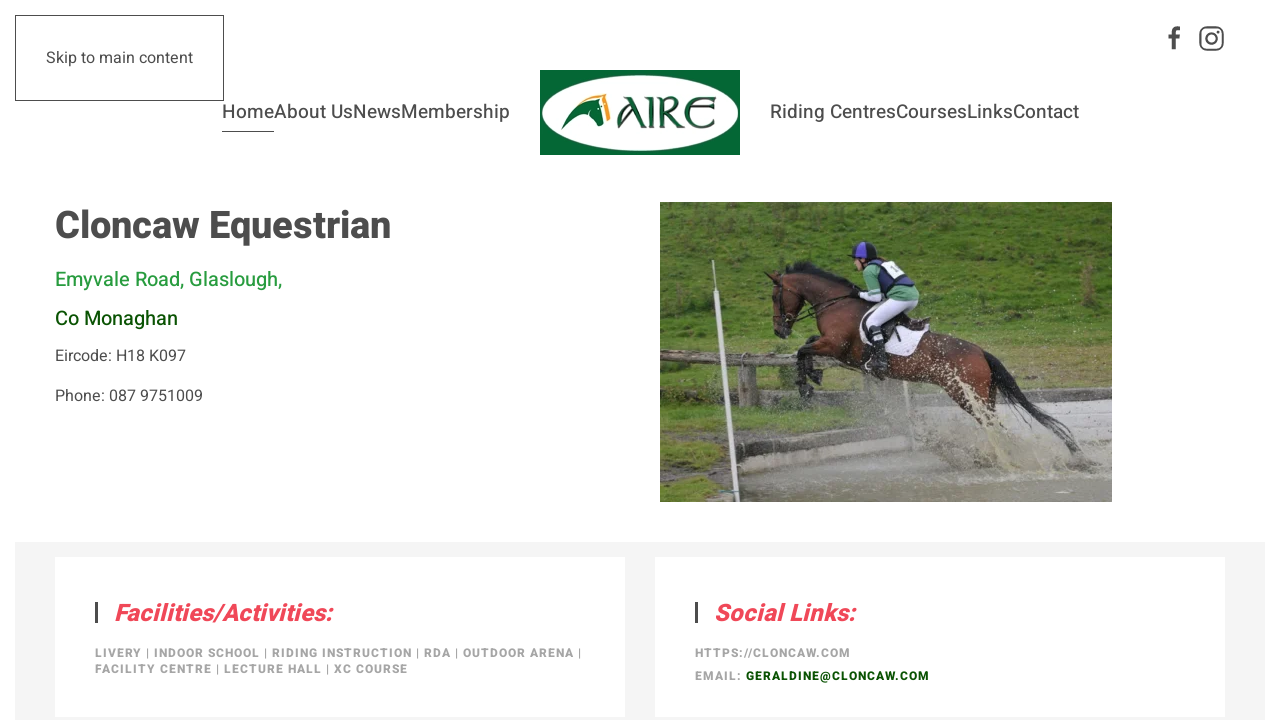

--- FILE ---
content_type: text/html; charset=utf-8
request_url: https://aire.ie/index.php?view=article&id=368&catid=32
body_size: 35899
content:
<!DOCTYPE html>
<html lang="en-gb" dir="ltr">
    <head>
        <meta name="viewport" content="width=device-width, initial-scale=1">
        <link rel="icon" href="/images/favicon.ico" sizes="any">
                <link rel="apple-touch-icon" href="/templates/yootheme/packages/theme-joomla/assets/images/apple-touch-icon.png">
        <meta charset="utf-8">
	<meta name="author" content="Bernie Webb">
	<meta name="description" content="Representing Irish Horse riding centers and supporting all forms of horse activity in Ireland">
	<meta name="generator" content="Joomla! - Open Source Content Management">
	<title>Cloncaw Equestrian</title>
	<link href="/media/vendor/joomla-custom-elements/css/joomla-alert.min.css?0.4.1" rel="stylesheet">
	<link href="/media/system/css/joomla-fontawesome.min.css?4.5.28" rel="preload" as="style" onload="this.onload=null;this.rel='stylesheet'">
	<link href="/templates/yootheme_aire/css/theme.9.css?1767181563" rel="stylesheet">
	<link href="/templates/yootheme_aire/css/custom.css?4.5.28" rel="stylesheet">
	<link href="/plugins/system/djpopup/modules/builder/assets/css/djpopup.css?4.5.28" rel="stylesheet">
	<link href="/plugins/system/cookiespolicynotificationbar/assets/css/cpnb-style.min.css" rel="stylesheet" media="all">
	<link href="/plugins/system/cookiespolicynotificationbar/assets/css/balloon.min.css" rel="stylesheet" media="all">
	<style>

/* BEGIN: Cookies Policy Notification Bar - J! system plugin (Powered by: Web357.com) */
.cpnb-outer { border-color: rgba(80, 24, 28, 1); }
.cpnb-outer.cpnb-div-position-top { border-bottom-width: 1px; }
.cpnb-outer.cpnb-div-position-bottom { border-top-width: 1px; }
.cpnb-outer.cpnb-div-position-top-left, .cpnb-outer.cpnb-div-position-top-right, .cpnb-outer.cpnb-div-position-bottom-left, .cpnb-outer.cpnb-div-position-bottom-right { border-width: 1px; }
.cpnb-message { color: #f1f1f3; }
.cpnb-message a { color: #ffffff }
.cpnb-button, .cpnb-button-ok, .cpnb-m-enableAllButton { -webkit-border-radius: 4px; -moz-border-radius: 4px; border-radius: 4px; font-size: 12px; color: #ffffff; background-color: rgba(59, 137, 199, 1); }
.cpnb-button:hover, .cpnb-button:focus, .cpnb-button-ok:hover, .cpnb-button-ok:focus, .cpnb-m-enableAllButton:hover, .cpnb-m-enableAllButton:focus { color: #ffffff; background-color: rgba(49, 118, 175, 1); }
.cpnb-button-decline, .cpnb-button-delete, .cpnb-button-decline-modal, .cpnb-m-DeclineAllButton { color: #ffffff; background-color: rgba(119, 31, 31, 1); }
.cpnb-button-decline:hover, .cpnb-button-decline:focus, .cpnb-button-delete:hover, .cpnb-button-delete:focus, .cpnb-button-decline-modal:hover, .cpnb-button-decline-modal:focus, .cpnb-m-DeclineAllButton:hover, .cpnb-m-DeclineAllButton:focus { color: #ffffff; background-color: rgba(175, 38, 20, 1); }
.cpnb-button-cancel, .cpnb-button-reload, .cpnb-button-cancel-modal { color: #ffffff; background-color: rgba(90, 90, 90, 1); }
.cpnb-button-cancel:hover, .cpnb-button-cancel:focus, .cpnb-button-reload:hover, .cpnb-button-reload:focus, .cpnb-button-cancel-modal:hover, .cpnb-button-cancel-modal:focus { color: #ffffff; background-color: rgba(54, 54, 54, 1); }
.cpnb-button-settings, .cpnb-button-settings-modal { color: #ffffff; background-color: rgba(90, 90, 90, 1); }
.cpnb-button-settings:hover, .cpnb-button-settings:focus, .cpnb-button-settings-modal:hover, .cpnb-button-settings-modal:focus { color: #ffffff; background-color: rgba(54, 54, 54, 1); }
.cpnb-button-more-default, .cpnb-button-more-modal { color: #ffffff; background-color: rgba(123, 138, 139, 1); }
.cpnb-button-more-default:hover, .cpnb-button-more-modal:hover, .cpnb-button-more-default:focus, .cpnb-button-more-modal:focus { color: #ffffff; background-color: rgba(105, 118, 119, 1); }
.cpnb-m-SaveChangesButton { color: #ffffff; background-color: rgba(133, 199, 136, 1); }
.cpnb-m-SaveChangesButton:hover, .cpnb-m-SaveChangesButton:focus { color: #ffffff; background-color: rgba(96, 153, 100, 1); }
@media only screen and (max-width: 600px) {
.cpnb-left-menu-toggle::after, .cpnb-left-menu-toggle-button {
content: "Categories";
}
}
/* END: Cookies Policy Notification Bar - J! system plugin (Powered by: Web357.com) */
</style>
<script type="application/json" class="joomla-script-options new">{"joomla.jtext":{"ERROR":"Error","MESSAGE":"Message","NOTICE":"Notice","WARNING":"Warning","JCLOSE":"Close","JOK":"OK","JOPEN":"Open"},"system.paths":{"root":"","rootFull":"https:\/\/aire.ie\/","base":"","baseFull":"https:\/\/aire.ie\/"},"csrf.token":"19187df385eef0d14b632b50ac2bd8c1"}</script>
	<script src="/media/system/js/core.min.js?2cb912"></script>
	<script src="/media/vendor/webcomponentsjs/js/webcomponents-bundle.min.js?2.8.0" nomodule defer></script>
	<script src="/media/system/js/joomla-hidden-mail.min.js?80d9c7" type="module"></script>
	<script src="/media/system/js/messages.min.js?9a4811" type="module"></script>
	<script src="/templates/yootheme/vendor/assets/uikit/dist/js/uikit.min.js?4.5.28"></script>
	<script src="/templates/yootheme/vendor/assets/uikit/dist/js/uikit-icons-district.min.js?4.5.28"></script>
	<script src="/templates/yootheme/js/theme.js?4.5.28"></script>
	<script src="/plugins/system/djpopup/modules/builder/assets/js/djpopup.js?4.5.28"></script>
	<script src="/plugins/system/cookiespolicynotificationbar/assets/js/cookies-policy-notification-bar.min.js"></script>
	<script type="application/ld+json">{"@context":"https://schema.org","@graph":[{"@type":"Organization","@id":"https://aire.ie/#/schema/Organization/base","name":"AIRE","url":"https://aire.ie/"},{"@type":"WebSite","@id":"https://aire.ie/#/schema/WebSite/base","url":"https://aire.ie/","name":"AIRE","publisher":{"@id":"https://aire.ie/#/schema/Organization/base"}},{"@type":"WebPage","@id":"https://aire.ie/#/schema/WebPage/base","url":"https://aire.ie/index.php?view=article&amp;id=368&amp;catid=32","name":"Cloncaw Equestrian","description":"Representing Irish Horse riding centers and supporting all forms of horse activity in Ireland","isPartOf":{"@id":"https://aire.ie/#/schema/WebSite/base"},"about":{"@id":"https://aire.ie/#/schema/Organization/base"},"inLanguage":"en-GB"},{"@type":"Article","@id":"https://aire.ie/#/schema/com_content/article/368","name":"Cloncaw Equestrian","headline":"Cloncaw Equestrian","inLanguage":"en-GB","thumbnailUrl":"images/cloncaw_XL.jpg","isPartOf":{"@id":"https://aire.ie/#/schema/WebPage/base"}}]}</script>
	<script>window.yootheme ||= {}; var $theme = yootheme.theme = {"i18n":{"close":{"label":"Close"},"totop":{"label":"Back to top"},"marker":{"label":"Open"},"navbarToggleIcon":{"label":"Open Menu"},"paginationPrevious":{"label":"Previous page"},"paginationNext":{"label":"Next Page"},"searchIcon":{"toggle":"Open Search","submit":"Submit Search"},"slider":{"next":"Next slide","previous":"Previous slide","slideX":"Slide %s","slideLabel":"%s of %s"},"slideshow":{"next":"Next slide","previous":"Previous slide","slideX":"Slide %s","slideLabel":"%s of %s"},"lightboxPanel":{"next":"Next slide","previous":"Previous slide","slideLabel":"%s of %s","close":"Close"}}};</script>
	<script>

// BEGIN: Cookies Policy Notification Bar - J! system plugin (Powered by: Web357.com)
var cpnb_config = {"w357_joomla_caching":0,"w357_position":"bottom","w357_show_close_x_icon":"1","w357_hide_after_time":"display_always","w357_duration":"60","w357_animate_duration":"1000","w357_limit":"0","w357_message":"We use cookies to improve your experience on our website. By browsing this website, you agree to our use of cookies.","w357_display_ok_btn":"1","w357_buttonText":"Ok, I\u0027ve understood!","w357_display_decline_btn":"1","w357_buttonDeclineText":"Decline","w357_display_cancel_btn":"0","w357_buttonCancelText":"Cancel","w357_display_settings_btn":"1","w357_buttonSettingsText":"Settings","w357_buttonMoreText":"More Info","w357_buttonMoreLink":"","w357_display_more_info_btn":"1","w357_fontColor":"#f1f1f3","w357_linkColor":"#ffffff","w357_fontSize":"12px","w357_backgroundColor":"rgba(50, 58, 69, 1)","w357_borderWidth":"1","w357_body_cover":"1","w357_overlay_state":"0","w357_overlay_color":"rgba(10, 10, 10, 0.3)","w357_height":"auto","w357_cookie_name":"cookiesDirective","w357_link_target":"_self","w357_popup_width":"800","w357_popup_height":"600","w357_customText":"\u003Ch1\u003ECookies Policy\u003C\/h1\u003E\u003Chr \/\u003E\u003Ch3\u003EGeneral Use\u003C\/h3\u003E\u003Cp\u003EWe use cookies, tracking pixels and related technologies on our website. Cookies are small data files that are served by our platform and stored on your device. Our site uses cookies dropped by us or third parties for a variety of purposes including to operate and personalize the website. Also, cookies may also be used to track how you use the site to target ads to you on other websites.\u003C\/p\u003E\u003Ch3\u003EThird Parties\u003C\/h3\u003E\u003Cp\u003EOur website employs the use the various third-party services. Through the use of our website, these services may place anonymous cookies on the Visitor\u0027s browser and may send their own cookies to the Visitor\u0027s cookie file. Some of these services include but are not limited to: Google, Facebook, Twitter, Adroll, MailChimp, Sucuri, Intercom and other social networks, advertising agencies, security firewalls, analytics companies and service providers. These services may also collect and use anonymous identifiers such as IP Address, HTTP Referrer, Unique Device Identifier and other non-personally identifiable information and server logs.\u003C\/p\u003E\u003Chr \/\u003E","w357_more_info_btn_type":"custom_text","w357_blockCookies":"1","w357_autoAcceptAfterScrolling":"0","w357_numOfScrolledPixelsBeforeAutoAccept":"300","w357_reloadPageAfterAccept":"1","w357_enableConfirmationAlerts":"0","w357_enableConfirmationAlertsForAcceptBtn":0,"w357_enableConfirmationAlertsForDeclineBtn":0,"w357_enableConfirmationAlertsForDeleteBtn":0,"w357_confirm_allow_msg":"Performing this action will enable all cookies set by this website. Are you sure that you want to enable all cookies on this website?","w357_confirm_delete_msg":"Performing this action will remove all cookies set by this website. Are you sure that you want to disable and delete all cookies from your browser?","w357_show_in_iframes":"0","w357_shortcode_is_enabled_on_this_page":0,"w357_base_url":"https:\/\/aire.ie\/","w357_base_ajax_url":"https:\/\/aire.ie\/","w357_current_url":"https:\/\/aire.ie\/index.php","w357_always_display":"0","w357_show_notification_bar":true,"w357_expiration_cookieSettings":"365","w357_expiration_cookieAccept":"365","w357_expiration_cookieDecline":"180","w357_expiration_cookieCancel":"3","w357_accept_button_class_notification_bar":"cpnb-accept-btn","w357_decline_button_class_notification_bar":"cpnb-decline-btn","w357_cancel_button_class_notification_bar":"cpnb-cancel-btn","w357_settings_button_class_notification_bar":"cpnb-settings-btn","w357_moreinfo_button_class_notification_bar":"cpnb-moreinfo-btn","w357_accept_button_class_notification_bar_modal_window":"cpnb-accept-btn-m","w357_decline_button_class_notification_bar_modal_window":"cpnb-decline-btn-m","w357_save_button_class_notification_bar_modal_window":"cpnb-save-btn-m","w357_buttons_ordering":"[\u0022ok\u0022,\u0022decline\u0022,\u0022cancel\u0022,\u0022settings\u0022,\u0022moreinfo\u0022]"};
// END: Cookies Policy Notification Bar - J! system plugin (Powered by: Web357.com)
</script>
	<script>

// BEGIN: Cookies Policy Notification Bar - J! system plugin (Powered by: Web357.com)
var cpnb_cookiesCategories = {"cookie_categories_group0":{"cookie_category_id":"required-cookies","cookie_category_name":"Required Cookies","cookie_category_description":"The Required or Functional cookies relate to the functionality of our websites and allow us to improve the service we offer to you through our websites, for example by allowing you to carry information across pages of our website to avoid you having to re-enter information, or by recognizing your preferences when you return to our website.","cookie_category_checked_by_default":"2","cookie_category_status":"1"},"cookie_categories_group1":{"cookie_category_id":"analytical-cookies","cookie_category_name":"Analytical Cookies","cookie_category_description":"Analytical cookies allow us to recognize and to count the number of visitors to our website, to see how visitors move around the website when they are using it and to record which content viewers view and are interested in. This helps us to determine how frequently particular pages and advertisements are visited and to determine the most popular areas of our website. This helps us to improve the service which we offer to you by helping us make sure our users are finding the information they are looking for, by providing anonymized demographic data to third parties in order to target advertising more appropriately to you, and by tracking the success of advertising campaigns on our website.","cookie_category_checked_by_default":"1","cookie_category_status":"1"},"cookie_categories_group2":{"cookie_category_id":"social-media-cookies","cookie_category_name":"Social Media","cookie_category_description":"These cookies allow you to share Website content with social media platforms (e.g., Facebook, Twitter, Instagram). We have no control over these cookies as they are set by the social media platforms themselves.","cookie_category_checked_by_default":"1","cookie_category_status":"1"},"cookie_categories_group3":{"cookie_category_id":"targeted-advertising-cookies","cookie_category_name":"Targeted Advertising Cookies","cookie_category_description":"Advertising and targeting cookies are used to deliver advertisements more relevant to you, but can also limit the number of times you see an advertisement and be used to chart the effectiveness of an ad campaign by tracking users’ clicks. They can also provide security in transactions. They are usually placed by third-party advertising networks with a website operator’s permission but can be placed by the operator themselves. They can remember that you have visited a website, and this information can be shared with other organizations, including other advertisers. They cannot determine who you are though, as the data collected is never linked to your profile. ","cookie_category_checked_by_default":"1","cookie_category_status":"1"}};
// END: Cookies Policy Notification Bar - J! system plugin (Powered by: Web357.com)
</script>
	<script>

// BEGIN: Cookies Policy Notification Bar - J! system plugin (Powered by: Web357.com)
var cpnb_manager = {"w357_m_modalState":"1","w357_m_floatButtonState":"1","w357_m_floatButtonPosition":"bottom_left","w357_m_HashLink":"cookies","w357_m_modal_menuItemSelectedBgColor":"rgba(200, 200, 200, 1)","w357_m_saveChangesButtonColorAfterChange":"rgba(13, 92, 45, 1)","w357_m_floatButtonIconSrc":"https:\/\/aire.ie\/media\/plg_system_cookiespolicynotificationbar\/icons\/cpnb-cookies-manager-icon-1-64x64.png","w357_m_FloatButtonIconType":"image","w357_m_FloatButtonIconFontAwesomeName":"fas fa-cookie-bite","w357_m_FloatButtonIconFontAwesomeSize":"fa-lg","w357_m_FloatButtonIconFontAwesomeColor":"rgba(61, 47, 44, 0.84)","w357_m_FloatButtonIconUikitName":"cog","w357_m_FloatButtonIconUikitSize":"1","w357_m_FloatButtonIconUikitColor":"rgba(61, 47, 44, 0.84)","w357_m_floatButtonText":"Cookies Manager","w357_m_modalHeadingText":"Advanced Cookie Settings","w357_m_checkboxText":"Enabled","w357_m_lockedText":"(Locked)","w357_m_EnableAllButtonText":"Allow All Cookies","w357_m_DeclineAllButtonText":"Decline All Cookies","w357_m_SaveChangesButtonText":"Save Settings","w357_m_confirmationAlertRequiredCookies":"These cookies are strictly necessary for this website. You can\u0027t disable this category of cookies. Thank you for understanding!"};
// END: Cookies Policy Notification Bar - J! system plugin (Powered by: Web357.com)
</script>
	<script>  <meta name="viewport" content="width=device-width, initial-scale=1"></script>

<!-- Global site tag (gtag.js) - Google Analytics -->
<script async src="https://www.googletagmanager.com/gtag/js?id=G-9HZRCLV0MM"></script>
<script>
  window.dataLayer = window.dataLayer || [];
  function gtag(){dataLayer.push(arguments);}
  gtag('js', new Date());
 
  gtag('config', 'G-9HZRCLV0MM');
</script>

    
<!-- BEGIN: Google Analytics -->
<script>console.log("Google analytics javascript code goes here...")</script>
<!-- END: Google Analytics -->

<!-- BEGIN: Facebook -->
<script>console.log("Facebook javascript code goes here...")</script>
<!-- END: Facebook -->
</head>
    <body class="">

        <div class="uk-hidden-visually uk-notification uk-notification-top-left uk-width-auto">
            <div class="uk-notification-message">
                <a href="#tm-main" class="uk-link-reset">Skip to main content</a>
            </div>
        </div>

        
        
        <div class="tm-page">

                        


<header class="tm-header-mobile uk-hidden@l">


    
        <div class="uk-navbar-container">

            <div class="uk-container uk-container-expand">
                <nav class="uk-navbar" uk-navbar="{&quot;align&quot;:&quot;left&quot;,&quot;container&quot;:&quot;.tm-header-mobile&quot;,&quot;boundary&quot;:&quot;.tm-header-mobile .uk-navbar-container&quot;}">

                    
                                        <div class="uk-navbar-center">

                                                    <a href="https://aire.ie/index.php" aria-label="Back to home" class="uk-logo uk-navbar-item">
    <picture>
<source type="image/webp" srcset="/templates/yootheme/cache/62/logo_elipse_200-62bda8eb.webp 200w" sizes="(min-width: 200px) 200px">
<img alt="A.I.R.E." loading="eager" src="/templates/yootheme/cache/68/logo_elipse_200-6837f180.png" width="200" height="85">
</picture></a>
                        
                        
                    </div>
                    
                                        <div class="uk-navbar-right">

                        
                                                    <a uk-toggle href="#tm-dialog-mobile" class="uk-navbar-toggle">

        
        <div uk-navbar-toggle-icon></div>

        
    </a>
                        
                    </div>
                    
                </nav>
            </div>

        </div>

    



        <div id="tm-dialog-mobile" uk-offcanvas="container: true; overlay: true" mode="slide">
        <div class="uk-offcanvas-bar uk-flex uk-flex-column">

                        <button class="uk-offcanvas-close uk-close-large" type="button" uk-close uk-toggle="cls: uk-close-large; mode: media; media: @s"></button>
            
                        <div class="uk-margin-auto-bottom">
                
<div class="uk-grid uk-child-width-1-1" uk-grid>    <div>
<div class="uk-panel" id="module-menu-dialog-mobile">

    
    
<ul class="uk-nav uk-nav-default uk-nav-accordion" uk-nav="targets: &gt; .js-accordion">
    
	<li class="item-101 uk-active"><a href="/index.php">Home</a></li>
	<li class="item-110"><a href="/index.php/about-us">About Us</a></li>
	<li class="item-264"><a href="/index.php/new-news-menu-2">News</a></li>
	<li class="item-151 js-accordion uk-parent"><a href>Membership <span uk-nav-parent-icon></span></a>
	<ul class="uk-nav-sub">

		<li class="item-152"><a href="/index.php/membership/membership-requirements">Membership Requirements</a></li>
		<li class="item-240"><a href="/images/downloads/aire_guide_2016.pdf" target="_blank">Membership Guidelines</a></li>
		<li class="item-149"><a href="/index.php/membership/memb-form">Membership Renewal</a></li>
		<li class="item-180"><a href="/index.php/membership/shop">AIRE SHOP</a></li>
		<li class="item-186"><a href="/index.php/membership/upload-menu">Upload Documents</a></li></ul></li>
	<li class="item-145 js-accordion uk-parent"><a href>Riding Centres <span uk-nav-parent-icon></span></a>
	<ul class="uk-nav-sub">

		<li class="item-146"><a href="/index.php/riding-centres/map-of-centres">Map of Centres</a></li>
		<li class="item-406"><a href="/index.php/riding-centres/list-centres">Find Centres by County</a></li>
		<li class="item-498"><a href="/index.php/riding-centres/centrea-by-activity">Find Centres by Activity</a></li>
		<li class="item-563"><a href="/index.php/riding-centres/jobs-new">Jobs</a></li></ul></li>
	<li class="item-184 js-accordion uk-parent"><a href>Courses <span uk-nav-parent-icon></span></a>
	<ul class="uk-nav-sub">

		<li class="item-276"><a href="/index.php/courses/child-protection-menu">Safeguarding 1,2, 3.</a></li>
		<li class="item-277"><a href="/index.php/courses/st-aid">First Aid</a></li>
		<li class="item-439"><a href="/index.php/courses/courses-bhs-new">BHS TRAINING and EXAMS</a></li>
		<li class="item-228"><a href="/index.php/courses/garda-vetting">Garda Vetting</a></li></ul></li>
	<li class="item-153"><a href="/index.php/links">Links</a></li>
	<li class="item-109"><a href="/index.php/contact">Contact</a></li></ul>

</div>
</div>    <div>
<div class="uk-panel" id="module-tm-4">

    
    <ul class="uk-grid uk-flex-inline uk-flex-middle uk-flex-nowrap uk-grid-small">                    <li><a href="https://www.facebook.com/AIREHorseRiding/" class="uk-preserve-width uk-icon-link" rel="noreferrer" target="_blank"><span uk-icon="icon: facebook;"></span></a></li>
                    <li><a href="https://www.instagram.com/aire_horseriding/" class="uk-preserve-width uk-icon-link" rel="noreferrer" target="_blank"><span uk-icon="icon: instagram;"></span></a></li>
            </ul>
</div>
</div></div>
            </div>
            
            
        </div>
    </div>
    
    
    

</header>




<header class="tm-header uk-visible@l">

<div class="tm-toolbar uk-visible@l">
    <div class="uk-container uk-flex uk-flex-middle uk-container-large">

        
                <div class="uk-margin-auto-left">
            <div class="uk-grid-medium uk-child-width-auto uk-flex-middle" uk-grid="margin: uk-margin-small-top">
                <div>
<div class="uk-panel" id="module-tm-3">

    
    <ul class="uk-grid uk-flex-inline uk-flex-middle uk-flex-nowrap uk-grid-small">                    <li><a href="https://www.facebook.com/AIREHorseRiding/" class="uk-preserve-width uk-icon-link" rel="noreferrer" target="_blank"><span uk-icon="icon: facebook; width: 27; height: 27;"></span></a></li>
                    <li><a href="https://www.instagram.com/aire_horseriding/" class="uk-preserve-width uk-icon-link" rel="noreferrer" target="_blank"><span uk-icon="icon: instagram; width: 27; height: 27;"></span></a></li>
            </ul>
</div>
</div>
            </div>
        </div>
        
    </div>
</div>


    
    
                <div uk-sticky media="@l" cls-active="uk-navbar-sticky" sel-target=".uk-navbar-container">
        
            <div class="uk-navbar-container">

                <div class="uk-container uk-container-expand">
                    <nav class="uk-navbar" uk-navbar="{&quot;align&quot;:&quot;left&quot;,&quot;container&quot;:&quot;.tm-header &gt; [uk-sticky]&quot;,&quot;boundary&quot;:&quot;.tm-header .uk-navbar-container&quot;}">

                        
                        <div class="uk-navbar-center">

                            
                                                                <div class="uk-navbar-center-left uk-preserve-width">
                                    
<ul class="uk-navbar-nav">
    
	<li class="item-101 uk-active"><a href="/index.php">Home</a></li>
	<li class="item-110"><a href="/index.php/about-us">About Us</a></li>
	<li class="item-264"><a href="/index.php/new-news-menu-2">News</a></li>
	<li class="item-151 uk-parent"><a role="button">Membership</a>
	<div class="uk-drop uk-navbar-dropdown" mode="hover" pos="bottom-left"><div><ul class="uk-nav uk-navbar-dropdown-nav">

		<li class="item-152"><a href="/index.php/membership/membership-requirements">Membership Requirements</a></li>
		<li class="item-240"><a href="/images/downloads/aire_guide_2016.pdf" target="_blank">Membership Guidelines</a></li>
		<li class="item-149"><a href="/index.php/membership/memb-form">Membership Renewal</a></li>
		<li class="item-180"><a href="/index.php/membership/shop">AIRE SHOP</a></li>
		<li class="item-186"><a href="/index.php/membership/upload-menu">Upload Documents</a></li></ul></div></div></li></ul>

                                </div>
                                
                                <a href="https://aire.ie/index.php" aria-label="Back to home" class="uk-logo uk-navbar-item">
    <picture>
<source type="image/webp" srcset="/templates/yootheme/cache/90/logo_aire-909af544.webp 200w" sizes="(min-width: 200px) 200px">
<img alt="A.I.R.E." loading="eager" src="/templates/yootheme/cache/7a/logo_aire-7a841c01.png" width="200" height="85">
</picture></a>

                                                                <div class="uk-navbar-center-right uk-preserve-width">
                                    
<ul class="uk-navbar-nav">
    
	<li class="item-145 uk-parent"><a role="button">Riding Centres</a>
	<div class="uk-drop uk-navbar-dropdown" mode="hover" pos="bottom-left"><div><ul class="uk-nav uk-navbar-dropdown-nav">

		<li class="item-146"><a href="/index.php/riding-centres/map-of-centres">Map of Centres</a></li>
		<li class="item-406"><a href="/index.php/riding-centres/list-centres">Find Centres by County</a></li>
		<li class="item-498"><a href="/index.php/riding-centres/centrea-by-activity">Find Centres by Activity</a></li>
		<li class="item-563"><a href="/index.php/riding-centres/jobs-new">Jobs</a></li></ul></div></div></li>
	<li class="item-184 uk-parent"><a role="button">Courses</a>
	<div class="uk-drop uk-navbar-dropdown" mode="hover" pos="bottom-left" style="width: 400px;"><div class="uk-grid tm-grid-expand uk-child-width-1-1 uk-grid-margin">
<div class="uk-width-1-1">
    
        
            
            
            
                
                    
<div id="m-courses">
    
    
        
        <ul class="uk-margin-remove-bottom uk-nav uk-nav-default">                                <li class="el-item ">
<a class="el-link" href="/index.php/courses/child-protection-menu">
    
        
                    Safeguarding 1, 2, 3        
    
</a></li>
                                            <li class="el-item ">
<a class="el-link" href="/index.php/courses/st-aid">
    
        
                    First Aid        
    
</a></li>
                                            <li class="el-item ">
<a class="el-link" href="/index.php/courses/courses-bhs-new">
    
        
                    BHS TRAINING and EXAMS        
    
</a></li>
                                            <li class="el-item ">
<a class="el-link" href="/index.php/courses/garda-vetting">
    
        
                    Garda Vetting        
    
</a></li>
                            </ul>
        
    
    
</div>
                
            
        
    
</div></div></div></li>
	<li class="item-153"><a href="/index.php/links">Links</a></li>
	<li class="item-109"><a href="/index.php/contact">Contact</a></li></ul>

                                </div>
                                
                            
                        </div>

                        
                    </nav>
                </div>

            </div>

                </div>
        
    
    






</header>

            
            

            <main id="tm-main" >

                
                <div id="system-message-container" aria-live="polite"></div>

                <!-- Builder #template-TATa49Cq --><style class="uk-margin-remove-adjacent">#template-TATa49Cq\#0{line-height:1;}#template-TATa49Cq\#1{line-height:0;}#template-TATa49Cq\#2{border-color: #289C3F; border-style: solid; border-width: 3px;}#template-TATa49Cq\#3{line-height:.0;}#template-TATa49Cq\#4{line-height: .75;}</style>
<div class="uk-section-default uk-section uk-section-small">
    
        
        
        
            
                                <div class="uk-container">                
                    <div class="uk-grid tm-grid-expand uk-grid-margin" uk-grid>
<div class="uk-width-1-2@m">
    
        
            
            
            
                
                    
<h1 class="uk-h2">        Cloncaw Equestrian    </h1><div class="uk-panel uk-text-lead uk-text-success uk-margin">Emyvale Road, Glaslough,</div><div class="uk-panel uk-text-lead uk-margin" id="template-TATa49Cq#0"><a href="/index.php/component/tags/tag/co-monaghan">Co Monaghan</a></div><div class="uk-panel uk-margin">Eircode: H18 K097</div><div class="uk-panel">Phone: 087 9751009</div>
                
            
        
    
</div>
<div class="uk-width-1-2@m">
    
        
            
            
            
                
                    
<div class="uk-margin">
        <picture>
<source type="image/webp" srcset="/templates/yootheme/cache/f0/cloncaw_XL-f04bbddc.webp 452w, /templates/yootheme/cache/00/cloncaw_XL-0001144e.webp 768w, /templates/yootheme/cache/39/cloncaw_XL-39309c71.webp 900w" sizes="(min-width: 452px) 452px">
<img src="/templates/yootheme/cache/13/cloncaw_XL-133fea30.jpeg" width="452" height="300" class="el-image" alt loading="lazy">
</picture>    
    
</div>
                
            
        
    
</div></div>
                                </div>                
            
        
    
</div>
<div class="uk-section-muted uk-section uk-section-xsmall uk-padding-remove-bottom">
    
        
        
        
            
                                <div class="uk-container">                
                    <div id="template-TATa49Cq#4" class="uk-grid tm-grid-expand uk-grid-column-medium uk-grid-row-small uk-grid-margin-small uk-margin-remove-top" uk-grid>
<div class="uk-grid-item-match uk-width-1-2@s uk-width-1-2@m">
        <div class="uk-tile-default uk-tile  uk-tile-small">    
        
            
            
            
                
                    
<h1 class="uk-h4 uk-heading-bullet uk-text-success">        <em>Facilities/Activities:  </em>    </h1><div class="uk-panel uk-text-meta uk-margin"><a href="/index.php/component/tags/tag/livery">Livery</a> | <a href="/index.php/component/tags/tag/indoor-arena">Indoor School</a> | <a href="/index.php/component/tags/tag/riding-instruction-full">Riding Instruction</a> | <a href="/index.php/component/tags/tag/rda">RDA</a> | <a href="/index.php/component/tags/tag/outdoor-outdoor">Outdoor Arena</a> | <a href="/index.php/component/tags/tag/facility-centre">Facility Centre</a> | <a href="/index.php/component/tags/tag/lecturehall">Lecture Hall</a> | <a href="/index.php/component/tags/tag/xc-course">XC Course</a></div>
                
            
        
        </div>    
</div>
<div class="uk-grid-item-match uk-width-1-2@s uk-width-1-2@m">
        <div class="uk-tile-default uk-tile  uk-tile-small">    
        
            
            
            
                
                    
<h1 class="uk-h4 uk-heading-bullet uk-text-success">        <em>Social Links:</em>    </h1><div class="uk-panel uk-text-meta uk-margin">https://cloncaw.com</div><div class="uk-panel uk-text-meta uk-margin" id="template-TATa49Cq#3">Email: <joomla-hidden-mail  is-link="1" is-email="1" first="Z2VyYWxkaW5l" last="Y2xvbmNhdy5jb20=" text="Z2VyYWxkaW5lQGNsb25jYXcuY29t" base="" >This email address is being protected from spambots. You need JavaScript enabled to view it.</joomla-hidden-mail></div>
                
            
        
        </div>    
</div></div><div class="uk-grid tm-grid-expand uk-grid-margin" uk-grid>
<div class="uk-width-1-2@m">
    
        
            
            
            
                
                    
                
            
        
    
</div>
<div class="uk-width-1-2@m">
    
        
            
            
            
                
                    
                
            
        
    
</div></div>
                                </div>                
            
        
    
</div>

                
            </main>

            

                        <footer>
                <!-- Builder #footer -->
<div class="uk-section-secondary uk-section uk-padding-remove-top">
    
        
        
        
            
                                <div class="uk-container uk-container-large">                
                    <div class="uk-grid tm-grid-expand uk-child-width-1-1 uk-margin-medium">
<div class="uk-width-1-1@m">
    
        
            
            
            
                
                    
                
            
        
    
</div></div><div class="uk-grid tm-grid-expand uk-grid-margin" uk-grid>
<div class="uk-width-1-3@m">
    
        
            
            
            
                
                    
<div class="uk-margin">
        <div class="uk-flex-middle uk-grid-small uk-child-width-auto" uk-grid>    
    
                <div class="el-item">
        
        
<a class="el-content uk-link-muted" title="Privacy Policy" href="/index.php?view=article&amp;id=130:data-protection&amp;catid=2">
    
        Privacy Policy    
    
</a>


                </div>
        
    
                <div class="el-item">
        
        
<a class="el-content uk-link-muted" href="/index.php?view=article&amp;id=131:cookie-information&amp;catid=2">
    
        Cookies    
    
</a>


                </div>
        
    
        </div>    
</div>

                
            
        
    
</div>
<div class="uk-width-1-3@m">
    
        
            
            
            
                
                    
<div class="uk-margin-medium uk-text-center" uk-scrollspy="target: [uk-scrollspy-class];">
        <picture>
<source type="image/webp" srcset="/templates/yootheme/cache/02/logo_elipse_200-0222e97a.webp 200w" sizes="(min-width: 200px) 200px">
<img src="/templates/yootheme/cache/d8/logo_elipse_200-d848dbf3.png" width="200" height="85" class="el-image" alt loading="lazy">
</picture>    
    
</div>
                
            
        
    
</div>
<div class="uk-width-1-3@m">
    
        
            
            
            
                
                    
<div class="uk-margin uk-text-right">
    
    
        
        
<a class="el-content uk-link-muted" title="Cookie Info" href="/images/pdf/AIRE Safeguarding Statement for Riding Centres.pdf">
    
        Safeguarding Statement    
    
</a>


        
    
    
</div>

                
            
        
    
</div></div><div class="uk-grid tm-grid-expand uk-child-width-1-1 uk-grid-margin">
<div class="uk-width-1-1">
    
        
            
            
            
                
                    <div class="uk-panel uk-text-small uk-text-uppercase uk-margin uk-text-center">© 2020 - <script> document.currentScript.insertAdjacentHTML('afterend', '<time datetime="' + new Date().toJSON() + '">' + new Intl.DateTimeFormat(document.documentElement.lang, {year: 'numeric'}).format() + '</time>'); </script> Association of Irish Riding Establishments Ltd <br> site by <a class="uk-link-text" href="https://reidnet.ie/">Reid Web Design</a>.</div>
<div class="uk-margin uk-text-center" uk-scrollspy="target: [uk-scrollspy-class];">    <ul class="uk-child-width-auto uk-grid-small uk-flex-inline uk-flex-middle" uk-grid>
            <li class="el-item">
<a class="el-link uk-icon-link" href="https://www.facebook.com/AIREHorseRiding/" target="_blank" rel="noreferrer"><span uk-icon="icon: facebook;"></span></a></li>
            <li class="el-item">
<a class="el-link uk-icon-link" href="https://www.instagram.com/aire_horseriding/" target="_blank" rel="noreferrer"><span uk-icon="icon: instagram;"></span></a></li>
    
    </ul></div>
                
            
        
    
</div></div>
                                </div>                
            
        
    
</div>            </footer>
            
        </div>

        
        

    </body>
</html>


--- FILE ---
content_type: text/css
request_url: https://aire.ie/templates/yootheme_aire/css/custom.css?4.5.28
body_size: 0
content:

/* News page green text   */
.uk-card-secondary.uk-card-body h3,  .uk-light h3, .uk-card-secondary.uk-card-body {color:#51d300;font-size: 97%;}

.labcl {
	font-size: 9px;
	
}